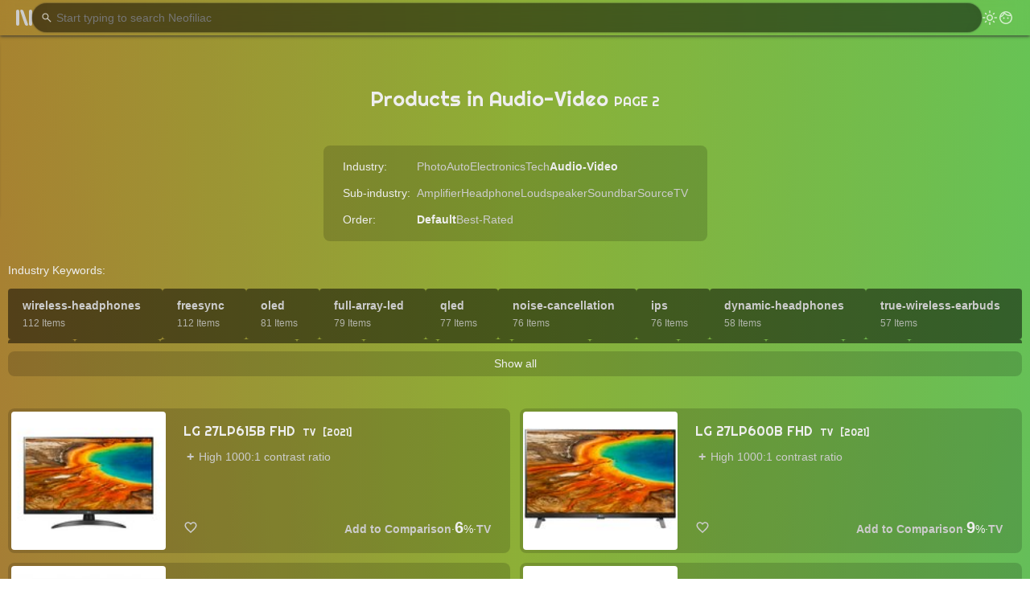

--- FILE ---
content_type: text/html; charset=utf-8
request_url: https://neofiliac.com/audio-video?page=2
body_size: 36031
content:
<!DOCTYPE html><!-- DrJLT @ neofiliac Dec 2019 - June 2024 --><html lang="en"><head><meta charset="utf-8"><link href="/x/r.woff2" rel="preload" as="font" crossorigin><meta name="viewport" content="width=device-width, initial-scale=1"><link rel="stylesheet" href="/x/s/neof64.css" type="text/css"><link rel="stylesheet" href="/x/s/lst64.css" type="text/css"><script defer src="/x/s/neof64.js"></script><script defer src="/x/s/cpc64.js"></script><script defer src="/x/s/ind64.js"></script><title>Page 2 of products in Audio-Video | Neofiliac</title><link rel="canonical" href="https://neofiliac.com/audio-video?page=2"><meta name="description" content="Page 2 of Audio-Video products on Neofiliac."><meta name="thumbnail" content="https://neofiliac.com/x/i/neofiliac.png"><link rel="icon" type="image/png" href="/x/i/n96.png"></head><body><header><div id="h-menu-tog" class="pt" title="Main Menu" aria-label="Main Menu"><span></span><span id="hmt-2"></span><span></span></div><div id="h-search" class="search"><input type="text" placeholder="Start typing to search Neofiliac"><span>↵</span><div class="sayt-box"></div></div><div class="navm flex-r"><div id="h-search-tog" class="s-icon" aria-label="Search"></div><div class="ml pt dm-tog" aria-label="Toggle dark mode"></div><a href="/account" class="ml login" title="Account"></a></div></header><nav id="menu" class="em9" data-t=""><a href="/">Home</a><div class="d-h"></div><a href="/product">Products</a><a href="/compare">Comparator</a><div class="d-h"></div><a href="/keyword">Keywords</a><a href="/brand">Brands</a><div class="d-h"></div><a href="/account" id="mlogin">Account</a></nav><div id="main"><div class="top"><h1>Products in Audio-Video <span class="page-num">Page 2</span></h1><div class="top-kw-wrap"><div class="top-kw top-kw-right"><span>Industry:</span></div><div class="top-kw"><a href="/photo">Photo</a><a href="/auto">Auto</a><a href="/electronics">Electronics</a><a href="/tech">Tech</a><b>Audio-Video</b></div><div class="top-kw top-kw-right"><span>Sub-industry:</span></div><div class="top-kw"><a href="/audio-video/amplifier">Amplifier</a><a href="/audio-video/headphone">Headphone</a><a href="/audio-video/loudspeaker">Loudspeaker</a><a href="/audio-video/soundbar">Soundbar</a><a href="/audio-video/source">Source</a><a href="/audio-video/tv">TV</a></div><div class="top-kw top-kw-right"><span>Order:</span></div><div class="top-kw"><b>Default</b><a href="/audio-video?order=2">Best-Rated</a></div></div><div class="m-wrap"><div class="top-kw"><span>Industry Keywords:</span></div><div class="top-kw list-k collapsed"><a href="/keyword/wireless-headphones"><div class="tag">wireless-headphones</div><div class="tag-ct">112 Items</div></a><a href="/keyword/freesync"><div class="tag">freesync</div><div class="tag-ct">112 Items</div></a><a href="/keyword/oled"><div class="tag">oled</div><div class="tag-ct">81 Items</div></a><a href="/keyword/full-array-led"><div class="tag">full-array-led</div><div class="tag-ct">79 Items</div></a><a href="/keyword/qled"><div class="tag">qled</div><div class="tag-ct">77 Items</div></a><a href="/keyword/noise-cancellation"><div class="tag">noise-cancellation</div><div class="tag-ct">76 Items</div></a><a href="/keyword/ips"><div class="tag">ips</div><div class="tag-ct">76 Items</div></a><a href="/keyword/dynamic-headphones"><div class="tag">dynamic-headphones</div><div class="tag-ct">58 Items</div></a><a href="/keyword/true-wireless-earbuds"><div class="tag">true-wireless-earbuds</div><div class="tag-ct">57 Items</div></a><a href="/keyword/dts"><div class="tag">dts</div><div class="tag-ct">52 Items</div></a><a href="/keyword/bookshelf"><div class="tag">bookshelf</div><div class="tag-ct">46 Items</div></a><a href="/keyword/wireless-subwoofer"><div class="tag">wireless-subwoofer</div><div class="tag-ct">46 Items</div></a><a href="/keyword/8k"><div class="tag">8k</div><div class="tag-ct">43 Items</div></a><a href="/keyword/mini-led"><div class="tag">mini-led</div><div class="tag-ct">41 Items</div></a><a href="/keyword/headset"><div class="tag">headset</div><div class="tag-ct">40 Items</div></a><a href="/keyword/ces-2021"><div class="tag">ces-2021</div><div class="tag-ct">40 Items</div></a><a href="/keyword/subwoofer"><div class="tag">subwoofer</div><div class="tag-ct">38 Items</div></a><a href="/keyword/handmade"><div class="tag">handmade</div><div class="tag-ct">35 Items</div></a><a href="/keyword/nanocell"><div class="tag">nanocell</div><div class="tag-ct">34 Items</div></a><a href="/keyword/wxga"><div class="tag">wxga</div><div class="tag-ct">24 Items</div></a><a href="/keyword/center-channel"><div class="tag">center-channel</div><div class="tag-ct">24 Items</div></a><a href="/keyword/surround-sound"><div class="tag">surround-sound</div><div class="tag-ct">22 Items</div></a><a href="/keyword/amplifier"><div class="tag">amplifier</div><div class="tag-ct">19 Items</div></a><a href="/keyword/g-sync"><div class="tag">g-sync</div><div class="tag-ct">18 Items</div></a><a href="/keyword/closed-headphones"><div class="tag">closed-headphones</div><div class="tag-ct">16 Items</div></a><a href="/keyword/wireless-loudspeaker"><div class="tag">wireless-loudspeaker</div><div class="tag-ct">14 Items</div></a><a href="/keyword/chromecast"><div class="tag">chromecast</div><div class="tag-ct">13 Items</div></a><a href="/keyword/wireless-rear-speakers"><div class="tag">wireless-rear-speakers</div><div class="tag-ct">13 Items</div></a><a href="/keyword/passive-radiator"><div class="tag">passive-radiator</div><div class="tag-ct">12 Items</div></a><a href="/keyword/class-d"><div class="tag">class-d</div><div class="tag-ct">12 Items</div></a><a href="/keyword/d-appolito"><div class="tag">d-appolito</div><div class="tag-ct">12 Items</div></a><a href="/keyword/carbon-fiber"><div class="tag">carbon-fiber</div><div class="tag-ct">10 Items</div></a><a href="/keyword/integrated-amplifier"><div class="tag">integrated-amplifier</div><div class="tag-ct">9 Items</div></a><a href="/keyword/projector"><div class="tag">projector</div><div class="tag-ct">9 Items</div></a><a href="/keyword/qned"><div class="tag">qned</div><div class="tag-ct">9 Items</div></a><a href="/keyword/amt"><div class="tag">amt</div><div class="tag-ct">9 Items</div></a><a href="/keyword/power-amplifier"><div class="tag">power-amplifier</div><div class="tag-ct">8 Items</div></a><a href="/keyword/nano-ips"><div class="tag">nano-ips</div><div class="tag-ct">7 Items</div></a><a href="/keyword/wireless-headset"><div class="tag">wireless-headset</div><div class="tag-ct">7 Items</div></a><a href="/keyword/quantum-dot"><div class="tag">quantum-dot</div><div class="tag-ct">7 Items</div></a><a href="/keyword/wireless-speaker"><div class="tag">wireless-speaker</div><div class="tag-ct">7 Items</div></a><a href="/keyword/master-series"><div class="tag">master-series</div><div class="tag-ct">6 Items</div></a><a href="/keyword/uled"><div class="tag">uled</div><div class="tag-ct">6 Items</div></a><a href="/keyword/network-player"><div class="tag">network-player</div><div class="tag-ct">6 Items</div></a><a href="/keyword/class-ab"><div class="tag">class-ab</div><div class="tag-ct">6 Items</div></a><a href="/keyword/phono-stage"><div class="tag">phono-stage</div><div class="tag-ct">6 Items</div></a><a href="/keyword/hyperclear"><div class="tag">hyperclear</div><div class="tag-ct">6 Items</div></a><a href="/keyword/lg-signature"><div class="tag">lg-signature</div><div class="tag-ct">6 Items</div></a><a href="/keyword/logitech-g"><div class="tag">logitech-g</div><div class="tag-ct">6 Items</div></a><a href="/keyword/laser-projector"><div class="tag">laser-projector</div><div class="tag-ct">5 Items</div></a><a href="/keyword/xbox"><div class="tag">xbox</div><div class="tag-ct">5 Items</div></a><a href="/keyword/preamplifier"><div class="tag">preamplifier</div><div class="tag-ct">5 Items</div></a><a href="/keyword/musiccast"><div class="tag">musiccast</div><div class="tag-ct">5 Items</div></a><a href="/keyword/uvnano"><div class="tag">uvnano</div><div class="tag-ct">4 Items</div></a><a href="/keyword/headphone-amplifier"><div class="tag">headphone-amplifier</div><div class="tag-ct">4 Items</div></a><a href="/keyword/ribbon"><div class="tag">ribbon</div><div class="tag-ct">4 Items</div></a><a href="/keyword/foldable"><div class="tag">foldable</div><div class="tag-ct">4 Items</div></a><a href="/keyword/playstation"><div class="tag">playstation</div><div class="tag-ct">3 Items</div></a><a href="/keyword/mark-levinson"><div class="tag">mark-levinson</div><div class="tag-ct">3 Items</div></a><a href="/keyword/lightspeed"><div class="tag">lightspeed</div><div class="tag-ct">3 Items</div></a><a href="/keyword/hyperspeed"><div class="tag">hyperspeed</div><div class="tag-ct">3 Items</div></a><a href="/keyword/vinyl"><div class="tag">vinyl</div><div class="tag-ct">3 Items</div></a><a href="/keyword/moving-magnet"><div class="tag">moving-magnet</div><div class="tag-ct">3 Items</div></a><a href="/keyword/ess-sabre"><div class="tag">ess-sabre</div><div class="tag-ct">3 Items</div></a><a href="/keyword/titanium"><div class="tag">titanium</div><div class="tag-ct">3 Items</div></a><a href="/keyword/moving-coil"><div class="tag">moving-coil</div><div class="tag-ct">2 Items</div></a><a href="/keyword/mwc-2021"><div class="tag">mwc-2021</div><div class="tag-ct">2 Items</div></a><a href="/keyword/curved-monitor"><div class="tag">curved-monitor</div><div class="tag-ct">2 Items</div></a><a href="/keyword/4200r"><div class="tag">4200r</div><div class="tag-ct">2 Items</div></a><a href="/keyword/monaural"><div class="tag">monaural</div><div class="tag-ct">2 Items</div></a><a href="/keyword/class-xa"><div class="tag">class-xa</div><div class="tag-ct">2 Items</div></a><a href="/keyword/legion"><div class="tag">legion</div><div class="tag-ct">2 Items</div></a><a href="/keyword/roon"><div class="tag">roon</div><div class="tag-ct">2 Items</div></a><a href="/keyword/stereo-receiver"><div class="tag">stereo-receiver</div><div class="tag-ct">2 Items</div></a><a href="/keyword/electrostatic-speaker"><div class="tag">electrostatic-speaker</div><div class="tag-ct">2 Items</div></a><a href="/keyword/cardioid"><div class="tag">cardioid</div><div class="tag-ct">1 Items</div></a><a href="/keyword/ultragear"><div class="tag">ultragear</div><div class="tag-ct">1 Items</div></a><a href="/keyword/smart-speaker"><div class="tag">smart-speaker</div><div class="tag-ct">1 Items</div></a><a href="/keyword/qd-oled"><div class="tag">qd-oled</div><div class="tag-ct">1 Items</div></a><a href="/keyword/lenovo-yoga"><div class="tag">lenovo-yoga</div><div class="tag-ct">1 Items</div></a><a href="/keyword/charging-station"><div class="tag">charging-station</div><div class="tag-ct">1 Items</div></a><a href="/keyword/thx-spatial-audio"><div class="tag">thx-spatial-audio</div><div class="tag-ct">1 Items</div></a></div><div class="top-kw-collapse">Show all</div></div></div><div class="l-wrap"><div class="p-wrap"><div class="cd"><a class="cd-lk" href="/product/8146/lg-27lp615b"></a><div class="cd-thumb"><img alt="LG 27LP615B FHD" loading="lazy" src="/x/P/69/90/1665046073_i.jpg"></div><div class="cd-t"><div class="cd-ti"><a class="cd-lkt" href="/product/8146/lg-27lp615b">LG 27LP615B FHD</a> <span class="igroup">TV</span> <span class="modelyear">2021</span></div><div class="pro-con"><ul class="pro-con-p"><li>High 1000:1 contrast ratio</li></ul></div><div class="cd-t-b"><div class="s-like"></div><div class="cd-ac" data-id="8146"></div> · <span><span class="neo-score">6</span>%</span> · <div class="cd-ind"><a href="/audio-video/tv">TV</a></div></div></div></div><div class="cd"><a class="cd-lk" href="/product/8145/lg-27lp600b"></a><div class="cd-thumb"><img alt="LG 27LP600B FHD" loading="lazy" src="/x/P/39/92/1665045989_i.jpg"></div><div class="cd-t"><div class="cd-ti"><a class="cd-lkt" href="/product/8145/lg-27lp600b">LG 27LP600B FHD</a> <span class="igroup">TV</span> <span class="modelyear">2021</span></div><div class="pro-con"><ul class="pro-con-p"><li>High 1000:1 contrast ratio</li></ul></div><div class="cd-t-b"><div class="s-like"></div><div class="cd-ac" data-id="8145"></div> · <span><span class="neo-score">9</span>%</span> · <div class="cd-ind"><a href="/audio-video/tv">TV</a></div></div></div></div><div class="cd"><a class="cd-lk" href="/product/8144/samsung-s95b"></a><div class="cd-thumb"><img alt="Samsung S95B QD-OLED" loading="lazy" src="/x/P/73/81/1665045662_i.jpg"></div><div class="cd-t"><div class="cd-ti"><a class="cd-lkt" href="/product/8144/samsung-s95b">Samsung S95B QD-OLED</a> <span class="igroup">4K TV</span> <span class="modelyear">2022</span></div><div class="pro-con"><ul class="pro-con-p"><li>Gorgeous OLED panel</li><li>High screen-to-body ratio</li><li>Supports HDR10, HLG (Hybrid Log Gamma), HDR10+, HDR10+ Adaptive, HDR10+ Gaming, and Quantum HDR</li></ul><b>...</b></div><div class="cd-t-b"><div class="s-like"></div><div class="cd-ac" data-id="8144"></div> · <span><span class="neo-score">94</span>%</span> · <div class="cd-ind"><a href="/audio-video/tv">TV</a></div></div></div></div><div class="cd"><a class="cd-lk" href="/product/8143/samsung-qn900b"></a><div class="cd-thumb"><img alt="Samsung QN900B Neo QLED" loading="lazy" src="/x/P/18/30/1665045377_i.jpg"></div><div class="cd-t"><div class="cd-ti"><a class="cd-lkt" href="/product/8143/samsung-qn900b">Samsung QN900B Neo QLED</a> <span class="igroup">8K TV</span> <span class="modelyear">2022</span></div><div class="pro-con"><ul class="pro-con-p"><li>Gorgeous QLED panel</li><li>High screen-to-body ratio</li><li>8K UHD resolution</li></ul><b>...</b></div><div class="cd-t-b"><div class="s-like"></div><div class="cd-ac" data-id="8143"></div> · <span><span class="neo-score">99</span>%</span> · <div class="cd-ind"><a href="/audio-video/tv">TV</a></div></div></div></div><div class="cd"><a class="cd-lk" href="/product/8142/samsung-qn800b"></a><div class="cd-thumb"><img alt="Samsung QN800B Neo QLED" loading="lazy" src="/x/P/28/58/1665045229_i.jpg"></div><div class="cd-t"><div class="cd-ti"><a class="cd-lkt" href="/product/8142/samsung-qn800b">Samsung QN800B Neo QLED</a> <span class="igroup">8K TV</span> <span class="modelyear">2022</span></div><div class="pro-con"><ul class="pro-con-p"><li>Gorgeous QLED panel</li><li>High screen-to-body ratio</li><li>8K UHD resolution</li></ul><b>...</b></div><div class="cd-t-b"><div class="s-like"></div><div class="cd-ac" data-id="8142"></div> · <span><span class="neo-score">96</span>%</span> · <div class="cd-ind"><a href="/audio-video/tv">TV</a></div></div></div></div><div class="cd"><a class="cd-lk" href="/product/8141/samsung-qn700b"></a><div class="cd-thumb"><img alt="Samsung QN700B Neo QLED" loading="lazy" src="/x/P/46/48/1665045046_i.jpg"></div><div class="cd-t"><div class="cd-ti"><a class="cd-lkt" href="/product/8141/samsung-qn700b">Samsung QN700B Neo QLED</a> <span class="igroup">8K TV</span> <span class="modelyear">2022</span></div><div class="pro-con"><ul class="pro-con-p"><li>Gorgeous QLED panel</li><li>High screen-to-body ratio</li><li>8K UHD resolution</li></ul><b>...</b></div><div class="cd-t-b"><div class="s-like"></div><div class="cd-ac" data-id="8141"></div> · <span><span class="neo-score">93</span>%</span> · <div class="cd-ind"><a href="/audio-video/tv">TV</a></div></div></div></div><div class="cd"><a class="cd-lk" href="/product/8140/samsung-qn94b"></a><div class="cd-thumb"><img alt="Samsung QN94B Neo QLED" loading="lazy" src="/x/P/39/27/1665044908_i.jpg"></div><div class="cd-t"><div class="cd-ti"><a class="cd-lkt" href="/product/8140/samsung-qn94b">Samsung QN94B Neo QLED</a> <span class="igroup">4K TV</span> <span class="modelyear">2022</span></div><div class="pro-con"><ul class="pro-con-p"><li>Gorgeous QLED panel</li><li>High screen-to-body ratio</li><li>Mini LED backlighting</li></ul><b>...</b></div><div class="cd-t-b"><div class="s-like"></div><div class="cd-ac" data-id="8140"></div> · <span><span class="neo-score">89</span>%</span> · <div class="cd-ind"><a href="/audio-video/tv">TV</a></div></div></div></div><div class="cd"><a class="cd-lk" href="/product/8139/samsung-qn95b"></a><div class="cd-thumb"><img alt="Samsung QN95B Neo QLED" loading="lazy" src="/x/P/69/43/1665044752_i.jpg"></div><div class="cd-t"><div class="cd-ti"><a class="cd-lkt" href="/product/8139/samsung-qn95b">Samsung QN95B Neo QLED</a> <span class="igroup">4K TV</span> <span class="modelyear">2022</span></div><div class="pro-con"><ul class="pro-con-p"><li>Gorgeous QLED panel</li><li>High screen-to-body ratio</li><li>Mini LED backlighting</li></ul><b>...</b></div><div class="cd-t-b"><div class="s-like"></div><div class="cd-ac" data-id="8139"></div> · <span><span class="neo-score">90</span>%</span> · <div class="cd-ind"><a href="/audio-video/tv">TV</a></div></div></div></div><div class="cd"><a class="cd-lk" href="/product/8138/samsung-qn90b"></a><div class="cd-thumb"><img alt="Samsung QN90B Neo QLED" loading="lazy" src="/x/P/14/64/1665044623_i.jpg"></div><div class="cd-t"><div class="cd-ti"><a class="cd-lkt" href="/product/8138/samsung-qn90b">Samsung QN90B Neo QLED</a> <span class="igroup">4K TV</span> <span class="modelyear">2022</span></div><div class="pro-con"><ul class="pro-con-p"><li>Gorgeous QLED panel</li><li>High screen-to-body ratio</li><li>Mini LED backlighting</li></ul><b>...</b></div><div class="cd-t-b"><div class="s-like"></div><div class="cd-ac" data-id="8138"></div> · <span><span class="neo-score">88</span>%</span> · <div class="cd-ind"><a href="/audio-video/tv">TV</a></div></div></div></div><div class="cd"><a class="cd-lk" href="/product/8137/samsung-qn85b"></a><div class="cd-thumb"><img alt="Samsung QN85B Neo QLED" loading="lazy" src="/x/P/68/42/1665044409_i.jpg"></div><div class="cd-t"><div class="cd-ti"><a class="cd-lkt" href="/product/8137/samsung-qn85b">Samsung QN85B Neo QLED</a> <span class="igroup">4K TV</span> <span class="modelyear">2022</span></div><div class="pro-con"><ul class="pro-con-p"><li>Gorgeous QLED panel</li><li>High screen-to-body ratio</li><li>Mini LED backlighting</li></ul><b>...</b></div><div class="cd-t-b"><div class="s-like"></div><div class="cd-ac" data-id="8137"></div> · <span><span class="neo-score">86</span>%</span> · <div class="cd-ind"><a href="/audio-video/tv">TV</a></div></div></div></div><div class="cd"><a class="cd-lk" href="/product/8136/samsung-q80b"></a><div class="cd-thumb"><img alt="Samsung Q80B QLED" loading="lazy" src="/x/P/69/92/1665044280_i.jpg"></div><div class="cd-t"><div class="cd-ti"><a class="cd-lkt" href="/product/8136/samsung-q80b">Samsung Q80B QLED</a> <span class="igroup">4K TV</span> <span class="modelyear">2022</span></div><div class="pro-con"><ul class="pro-con-p"><li>Gorgeous QLED panel</li><li>High screen-to-body ratio</li><li>Full-Array LED local dimming</li></ul><b>...</b></div><div class="cd-t-b"><div class="s-like"></div><div class="cd-ac" data-id="8136"></div> · <span><span class="neo-score">84</span>%</span> · <div class="cd-ind"><a href="/audio-video/tv">TV</a></div></div></div></div><div class="cd"><a class="cd-lk" href="/product/8135/samsung-q70b"></a><div class="cd-thumb"><img alt="Samsung Q70B QLED" loading="lazy" src="/x/P/85/34/1665044194_i.jpg"></div><div class="cd-t"><div class="cd-ti"><a class="cd-lkt" href="/product/8135/samsung-q70b">Samsung Q70B QLED</a> <span class="igroup">4K TV</span> <span class="modelyear">2022</span></div><div class="pro-con"><ul class="pro-con-p"><li>Gorgeous QLED panel</li><li>High screen-to-body ratio</li><li>Supports HDR10, HLG (Hybrid Log Gamma), HDR10+, HDR10+ Adaptive, HDR10+ Gaming, and Quantum HDR</li></ul><b>...</b></div><div class="cd-t-b"><div class="s-like"></div><div class="cd-ac" data-id="8135"></div> · <span><span class="neo-score">80</span>%</span> · <div class="cd-ind"><a href="/audio-video/tv">TV</a></div></div></div></div><div class="cd"><a class="cd-lk" href="/product/8134/samsung-q65b"></a><div class="cd-thumb"><img alt="Samsung Q65B QLED" loading="lazy" src="/x/P/80/47/1665044003_i.jpg"></div><div class="cd-t"><div class="cd-ti"><a class="cd-lkt" href="/product/8134/samsung-q65b">Samsung Q65B QLED</a> <span class="igroup">4K TV</span> <span class="modelyear">2022</span></div><div class="pro-con"><ul class="pro-con-p"><li>Gorgeous QLED panel</li><li>High screen-to-body ratio</li><li>Supports HDR10, HLG (Hybrid Log Gamma), HDR10+, HDR10+ Adaptive, and Quantum HDR</li></ul><b>...</b></div><div class="cd-t-b"><div class="s-like"></div><div class="cd-ac" data-id="8134"></div> · <span><span class="neo-score">76</span>%</span> · <div class="cd-ind"><a href="/audio-video/tv">TV</a></div></div></div></div><div class="cd"><a class="cd-lk" href="/product/8133/samsung-q60b"></a><div class="cd-thumb"><img alt="Samsung Q60B QLED" loading="lazy" src="/x/P/83/76/1665043849_i.jpg"></div><div class="cd-t"><div class="cd-ti"><a class="cd-lkt" href="/product/8133/samsung-q60b">Samsung Q60B QLED</a> <span class="igroup">4K TV</span> <span class="modelyear">2022</span></div><div class="pro-con"><ul class="pro-con-p"><li>Gorgeous QLED panel</li><li>High screen-to-body ratio</li><li>Supports HDR10, HLG (Hybrid Log Gamma), HDR10+, HDR10+ Adaptive, and Quantum HDR</li></ul><b>...</b></div><div class="cd-t-b"><div class="s-like"></div><div class="cd-ac" data-id="8133"></div> · <span><span class="neo-score">80</span>%</span> · <div class="cd-ind"><a href="/audio-video/tv">TV</a></div></div></div></div><div class="cd"><a class="cd-lk" href="/product/8132/samsung-ls03b"></a><div class="cd-thumb"><img alt="Samsung The Frame LS03B" loading="lazy" src="/x/P/16/33/1665043722_i.jpg"></div><div class="cd-t"><div class="cd-ti"><a class="cd-lkt" href="/product/8132/samsung-ls03b">Samsung The Frame LS03B</a> <span class="igroup">4K TV</span> <span class="modelyear">2022</span></div><div class="pro-con"><ul class="pro-con-p"><li>High screen-to-body ratio</li><li>Supports HDR10, HDR10+, HDR10+ Adaptive, HDR10+ Gaming, HLG (Hybrid Log Gamma), and Quantum HDR</li><li>Rich color reproduction</li></ul><b>...</b></div><div class="cd-t-b"><div class="s-like"></div><div class="cd-ac" data-id="8132"></div> · <span><span class="neo-score">76</span>%</span> · <div class="cd-ind"><a href="/audio-video/tv">TV</a></div></div></div></div><div class="cd"><a class="cd-lk" href="/product/8131/samsung-bu8000"></a><div class="cd-thumb"><img alt="Samsung BU8000" loading="lazy" src="/x/P/18/69/1665043497_i.jpg"></div><div class="cd-t"><div class="cd-ti"><a class="cd-lkt" href="/product/8131/samsung-bu8000">Samsung BU8000</a> <span class="igroup">4K TV</span> <span class="modelyear">2022</span></div><div class="pro-con"><ul class="pro-con-p"><li>High screen-to-body ratio</li><li>Supports HLG (Hybrid Log Gamma), HDR10+, HDR, and HDR10</li><li>10-bit display panel</li></ul></div><div class="cd-t-b"><div class="s-like"></div><div class="cd-ac" data-id="8131"></div> · <span><span class="neo-score">60</span>%</span> · <div class="cd-ind"><a href="/audio-video/tv">TV</a></div></div></div></div><div class="cd"><a class="cd-lk" href="/product/8130/samsung-bu8500"></a><div class="cd-thumb"><img alt="Samsung BU8500" loading="lazy" src="/x/P/46/28/1665043385_i.jpg"></div><div class="cd-t"><div class="cd-ti"><a class="cd-lkt" href="/product/8130/samsung-bu8500">Samsung BU8500</a> <span class="igroup">4K TV</span> <span class="modelyear">2022</span></div><div class="pro-con"><ul class="pro-con-p"><li>High screen-to-body ratio</li><li>Supports HLG (Hybrid Log Gamma), HDR10+, HDR, and HDR10</li><li>10-bit display panel</li></ul></div><div class="cd-t-b"><div class="s-like"></div><div class="cd-ac" data-id="8130"></div> · <span><span class="neo-score">60</span>%</span> · <div class="cd-ind"><a href="/audio-video/tv">TV</a></div></div></div></div><div class="cd"><a class="cd-lk" href="/product/8129/hisense-a9h"></a><div class="cd-thumb"><img alt="Hisense A9H OLED" loading="lazy" src="/x/P/24/62/1665000175_i.jpg"></div><div class="cd-t"><div class="cd-ti"><a class="cd-lkt" href="/product/8129/hisense-a9h">Hisense A9H OLED</a> <span class="igroup">4K TV</span> <span class="modelyear">2022</span></div><div class="pro-con"><ul class="pro-con-p"><li>Gorgeous OLED panel</li><li>High screen-to-body ratio</li><li>Supports HLG (Hybrid Log Gamma), HDR10+, HDR10, Dolby Vision, and Dolby Vision IQ</li></ul><b>...</b></div><div class="cd-t-b"><div class="s-like"></div><div class="cd-ac" data-id="8129"></div> · <span><span class="neo-score">91</span>%</span> · <div class="cd-ind"><a href="/audio-video/tv">TV</a></div></div></div></div><div class="cd"><a class="cd-lk" href="/product/8128/hisense-a8h"></a><div class="cd-thumb"><img alt="Hisense A8H OLED" loading="lazy" src="/x/P/21/91/1665000082_i.jpg"></div><div class="cd-t"><div class="cd-ti"><a class="cd-lkt" href="/product/8128/hisense-a8h">Hisense A8H OLED</a> <span class="igroup">4K TV</span> <span class="modelyear">2022</span></div><div class="pro-con"><ul class="pro-con-p"><li>Gorgeous OLED panel</li><li>High screen-to-body ratio</li><li>Supports HLG (Hybrid Log Gamma), HDR10+, HDR10, Dolby Vision, and Dolby Vision IQ</li></ul><b>...</b></div><div class="cd-t-b"><div class="s-like"></div><div class="cd-ac" data-id="8128"></div> · <span><span class="neo-score">87</span>%</span> · <div class="cd-ind"><a href="/audio-video/tv">TV</a></div></div></div></div><div class="cd"><a class="cd-lk" href="/product/8127/hisense-a7h"></a><div class="cd-thumb"><img alt="Hisense A7H" loading="lazy" src="/x/P/25/54/1665000005_i.jpg"></div><div class="cd-t"><div class="cd-ti"><a class="cd-lkt" href="/product/8127/hisense-a7h">Hisense A7H</a> <span class="igroup">4K TV</span> <span class="modelyear">2022</span></div><div class="pro-con"><ul class="pro-con-p"><li>High screen-to-body ratio</li><li>Supports Dolby Vision, HDR10, HLG (Hybrid Log Gamma), and HDR10+</li><li>Rich color reproduction</li></ul><b>...</b></div><div class="cd-t-b"><div class="s-like"></div><div class="cd-ac" data-id="8127"></div> · <span><span class="neo-score">80</span>%</span> · <div class="cd-ind"><a href="/audio-video/tv">TV</a></div></div></div></div><div class="cd"><a class="cd-lk" href="/product/8126/hisense-u8h"></a><div class="cd-thumb"><img alt="Hisense U8H" loading="lazy" src="/x/P/63/15/1664999960_i.jpg"></div><div class="cd-t"><div class="cd-ti"><a class="cd-lkt" href="/product/8126/hisense-u8h">Hisense U8H</a> <span class="igroup">4K TV</span> <span class="modelyear">2022</span></div><div class="pro-con"><ul class="pro-con-p"><li>High screen-to-body ratio</li><li>Mini LED backlighting</li><li>Supports Dolby Vision, Dolby Vision IQ, HDR10, HLG (Hybrid Log Gamma), HDR10+, and HDR10+ Adaptive</li></ul><b>...</b></div><div class="cd-t-b"><div class="s-like"></div><div class="cd-ac" data-id="8126"></div> · <span><span class="neo-score">63</span>%</span> · <div class="cd-ind"><a href="/audio-video/tv">TV</a></div></div></div></div><div class="cd"><a class="cd-lk" href="/product/8125/hisense-u7h"></a><div class="cd-thumb"><img alt="Hisense U7H" loading="lazy" src="/x/P/96/83/1664999902_i.jpg"></div><div class="cd-t"><div class="cd-ti"><a class="cd-lkt" href="/product/8125/hisense-u7h">Hisense U7H</a> <span class="igroup">4K TV</span> <span class="modelyear">2022</span></div><div class="pro-con"><ul class="pro-con-p"><li>High screen-to-body ratio</li><li>Full-Array LED local dimming</li><li>Supports Dolby Vision, Dolby Vision IQ, HDR10, HLG (Hybrid Log Gamma), and Dolby Vision Gaming</li></ul><b>...</b></div><div class="cd-t-b"><div class="s-like"></div><div class="cd-ac" data-id="8125"></div> · <span><span class="neo-score">82</span>%</span> · <div class="cd-ind"><a href="/audio-video/tv">TV</a></div></div></div></div><div class="cd"><a class="cd-lk" href="/product/8124/hisense-e7hq"></a><div class="cd-thumb"><img alt="Hisense E7HQ" loading="lazy" src="/x/P/61/41/1664999847_i.jpg"></div><div class="cd-t"><div class="cd-ti"><a class="cd-lkt" href="/product/8124/hisense-e7hq">Hisense E7HQ</a> <span class="igroup">4K TV</span> <span class="modelyear">2022</span></div><div class="pro-con"><ul class="pro-con-p"><li>High screen-to-body ratio</li><li>Supports Dolby Vision, HDR10, HLG (Hybrid Log Gamma), and HDR10+</li><li>Rich color reproduction</li></ul><b>...</b></div><div class="cd-t-b"><div class="s-like"></div><div class="cd-ac" data-id="8124"></div> · <span><span class="neo-score">67</span>%</span> · <div class="cd-ind"><a href="/audio-video/tv">TV</a></div></div></div></div><div class="cd"><a class="cd-lk" href="/product/8123/hisense-u80h"></a><div class="cd-thumb"><img alt="Hisense U80H" loading="lazy" src="/x/P/51/49/1664999724_i.jpg"></div><div class="cd-t"><div class="cd-ti"><a class="cd-lkt" href="/product/8123/hisense-u80h">Hisense U80H</a> <span class="igroup">8K TV</span> <span class="modelyear">2022</span></div><div class="pro-con"><ul class="pro-con-p"><li>8K UHD resolution</li><li>Mini LED backlighting</li><li>Supports Dolby Vision, Dolby Vision IQ, Dolby Vision Game, HDR10, HLG (Hybrid Log Gamma), HDR10+, and HDR10+ Adaptive</li></ul><b>...</b></div><div class="cd-t-b"><div class="s-like"></div><div class="cd-ac" data-id="8123"></div> · <span><span class="neo-score">83</span>%</span> · <div class="cd-ind"><a href="/audio-video/tv">TV</a></div></div></div></div><div class="cd"><a class="cd-lk" href="/product/8122/hisense-a6h"></a><div class="cd-thumb"><img alt="Hisense A6H" loading="lazy" src="/x/P/91/54/1664999658_i.jpg"></div><div class="cd-t"><div class="cd-ti"><a class="cd-lkt" href="/product/8122/hisense-a6h">Hisense A6H</a> <span class="igroup">4K TV</span> <span class="modelyear">2022</span></div><div class="pro-con"><ul class="pro-con-p"><li>High screen-to-body ratio</li><li>Supports Dolby Vision, HDR10, HLG (Hybrid Log Gamma), and HDR10+</li><li>High 1000:1 contrast ratio</li></ul><b>...</b></div><div class="cd-t-b"><div class="s-like"></div><div class="cd-ac" data-id="8122"></div> · <span><span class="neo-score">60</span>%</span> · <div class="cd-ind"><a href="/audio-video/tv">TV</a></div></div></div></div><div class="cd"><a class="cd-lk" href="/product/8121/hisense-u6h"></a><div class="cd-thumb"><img alt="Hisense U6H" loading="lazy" src="/x/P/92/65/1664999605_i.jpg"></div><div class="cd-t"><div class="cd-ti"><a class="cd-lkt" href="/product/8121/hisense-u6h">Hisense U6H</a> <span class="igroup">4K TV</span> <span class="modelyear">2022</span></div><div class="pro-con"><ul class="pro-con-p"><li>High screen-to-body ratio</li><li>Full-Array LED local dimming</li><li>Supports Dolby Vision, HDR10, and HLG (Hybrid Log Gamma)</li></ul><b>...</b></div><div class="cd-t-b"><div class="s-like"></div><div class="cd-ac" data-id="8121"></div> · <span><span class="neo-score">85</span>%</span> · <div class="cd-ind"><a href="/audio-video/tv">TV</a></div></div></div></div><div class="cd"><a class="cd-lk" href="/product/8120/hisense-a8g"></a><div class="cd-thumb"><img alt="Hisense A8G OLED" loading="lazy" src="/x/P/96/10/1664999527_i.jpg"></div><div class="cd-t"><div class="cd-ti"><a class="cd-lkt" href="/product/8120/hisense-a8g">Hisense A8G OLED</a> <span class="igroup">4K TV</span> <span class="modelyear">2021</span></div><div class="pro-con"><ul class="pro-con-p"><li>Gorgeous OLED panel</li><li>High screen-to-body ratio</li><li>Supports HLG (Hybrid Log Gamma), HDR10+, HDR10, and Dolby Vision</li></ul><b>...</b></div><div class="cd-t-b"><div class="s-like"></div><div class="cd-ac" data-id="8120"></div> · <span><span class="neo-score">90</span>%</span> · <div class="cd-ind"><a href="/audio-video/tv">TV</a></div></div></div></div><div class="cd"><a class="cd-lk" href="/product/8119/hisense-a6gx"></a><div class="cd-thumb"><img alt="Hisense A6GX" loading="lazy" src="/x/P/48/58/1664999440_i.jpg"></div><div class="cd-t"><div class="cd-ti"><a class="cd-lkt" href="/product/8119/hisense-a6gx">Hisense A6GX</a> <span class="igroup">4K TV</span> <span class="modelyear">2021</span></div><div class="pro-con"><ul class="pro-con-p"><li>High screen-to-body ratio</li><li>Supports Dolby Vision and HDR10</li><li>10-bit display panel</li></ul></div><div class="cd-t-b"><div class="s-like"></div><div class="cd-ac" data-id="8119"></div> · <span><span class="neo-score">46</span>%</span> · <div class="cd-ind"><a href="/audio-video/tv">TV</a></div></div></div></div><div class="cd"><a class="cd-lk" href="/product/8118/hisense-a6g"></a><div class="cd-thumb"><img alt="Hisense A6G" loading="lazy" src="/x/P/12/15/1664999377_i.jpg"></div><div class="cd-t"><div class="cd-ti"><a class="cd-lkt" href="/product/8118/hisense-a6g">Hisense A6G</a> <span class="igroup">4K TV</span> <span class="modelyear">2021</span></div><div class="pro-con"><ul class="pro-con-p"><li>High screen-to-body ratio</li><li>Supports Dolby Vision, HDR10, HLG (Hybrid Log Gamma), and HDR10+</li><li>Rich color reproduction</li></ul><b>...</b></div><div class="cd-t-b"><div class="s-like"></div><div class="cd-ac" data-id="8118"></div> · <span><span class="neo-score">76</span>%</span> · <div class="cd-ind"><a href="/audio-video/tv">TV</a></div></div></div></div><div class="cd"><a class="cd-lk" href="/product/8117/hisense-a4h"></a><div class="cd-thumb"><img alt="Hisense A4H FHD" loading="lazy" src="/x/P/84/67/1664999325_i.jpg"></div><div class="cd-t"><div class="cd-ti"><a class="cd-lkt" href="/product/8117/hisense-a4h">Hisense A4H FHD</a> <span class="igroup">TV</span> <span class="modelyear">2021</span></div><div class="pro-con"><ul class="pro-con-p"><li>High screen-to-body ratio</li></ul></div><div class="cd-t-b"><div class="s-like"></div><div class="cd-ac" data-id="8117"></div> · <span><span class="neo-score">19</span>%</span> · <div class="cd-ind"><a href="/audio-video/tv">TV</a></div></div></div></div><div class="cd"><a class="cd-lk" href="/product/8116/hisense-h4g"></a><div class="cd-thumb"><img alt="Hisense H4G FHD" loading="lazy" src="/x/P/86/15/1664999279_i.jpg"></div><div class="cd-t"><div class="cd-ti"><a class="cd-lkt" href="/product/8116/hisense-h4g">Hisense H4G FHD</a> <span class="igroup">TV</span> <span class="modelyear">2021</span></div><div class="pro-con"><ul class="pro-con-p"><li>High screen-to-body ratio</li></ul></div><div class="cd-t-b"><div class="s-like"></div><div class="cd-ac" data-id="8116"></div> · <span><span class="neo-score">22</span>%</span> · <div class="cd-ind"><a href="/audio-video/tv">TV</a></div></div></div></div><div class="cd"><a class="cd-lk" href="/product/8115/hisense-r7g5"></a><div class="cd-thumb"><img alt="Hisense R7G5" loading="lazy" src="/x/P/73/77/1664999229_i.jpg"></div><div class="cd-t"><div class="cd-ti"><a class="cd-lkt" href="/product/8115/hisense-r7g5">Hisense R7G5</a> <span class="igroup">4K TV</span> <span class="modelyear">2021</span></div><div class="pro-con"><ul class="pro-con-p"><li>High screen-to-body ratio</li><li>Supports HDR10, HLG (Hybrid Log Gamma), and Dolby Vision</li><li>10-bit display panel</li></ul></div><div class="cd-t-b"><div class="s-like"></div><div class="cd-ac" data-id="8115"></div> · <span><span class="neo-score">64</span>%</span> · <div class="cd-ind"><a href="/audio-video/tv">TV</a></div></div></div></div></div><div id="pagination"><a class="pagi-nav pagi-page" href="/audio-video?page=1">PREV</a><a class="pagi-page" href="/audio-video?page=1">1</a><span class="pagi-page paged">2</span><a class="pagi-page" href="/audio-video?page=3">3</a><span class="pagi-ellipsis">...</span><a class="pagi-page" href="/audio-video?page=31">31</a><a class="pagi-nav pagi-page" href="/audio-video?page=3">NEXT</a></div></div></div><footer><div class="navm l-wrap"><span>Copyright © 2020–2024 Neofiliac. All rights reserved.</span><a href="/brand/89/neofiliac/article">About</a><a href="/article/24/neofiliac-terms-of-service">Terms</a><a href="/article/25/neofiliac-privacy-policy">Privacy</a><div class="txt pt dm-tog" aria-label="Toggle dark mode"></div><a href="/account" class="login">Account</a></div></footer></body></html>

--- FILE ---
content_type: text/css
request_url: https://neofiliac.com/x/s/lst64.css
body_size: 1815
content:
/* DrJLT @ neofiliac */.cd,.cd-thumb,.top-kw{position:relative}.cd-lk,.cd-thumb,.cd-ti{overflow:hidden}.cd-ind,.cd-t-b{white-space:nowrap}#to-c-bt,.cd-lk{bottom:0;right:0}#to-c-bt,.top-kw-collapse{background:var(--bgtrans)}.cd-thumb img,.cp-cd img{width:100%;object-fit:cover;height:100%}.top-kw{transition:.1s ease-in-out}.top-kw.collapsed{height:68px;overflow:hidden}.top-kw-collapse{text-align:center;grid-column:1/3;padding:6px 0;border-radius:8px;cursor:pointer}.page-num{text-transform:uppercase;font-size:.64em}.list-k{display:flex;flex-wrap:wrap;gap:8px;margin:10px auto}.list-k::after{content:'';flex-grow:1000}.list-k a{display:block;padding:12px 18px;border-radius:4px;flex-grow:1;background:var(--bgblur);text-decoration:none}.list-k a:hover,.top-kw-collapse:hover{background:var(--bghover);box-shadow:0 0 4px var(--shd)}.cd:hover,.cp-cd div,.pagi-page{background:var(--bgblur)}.selected,.tag{font-weight:700}.tag-ct{opacity:.8;margin-top:4px;font-size:12px}.cd-ti,.pro-con li::before{font-size:1.15em;font-weight:700}.a-wrap,.p-wrap{margin:40px auto;display:grid;gap:12px;grid-template-columns:1fr 1fr}.cd{padding:0;display:grid;grid-template-columns:200px 1fr}.cd:hover{box-shadow:0 0 4px var(--shd);filter:grayscale(.5)}.cd-thumb{height:100%;min-height:180px;width:100%;border:4px solid transparent;border-radius:8px}.cd-lk,.cd-thumb img{position:absolute;top:0;left:0}.cd-lk{z-index:1}.cd-lkt{color:var(--fg1)}.cd-ti{margin-bottom:4px;text-overflow:ellipsis;display:-webkit-box;-webkit-box-orient:vertical;-webkit-line-clamp:2}.cd-tag,.cp-cd span{overflow:hidden;text-overflow:ellipsis;-webkit-box-orient:vertical;-webkit-line-clamp:3}.cd-ti>:not(:last-child){margin-right:4px}.modelyear::before{content:'['}.modelyear::after{content:']'}.igroup,.modelyear{font-size:12px;text-transform:uppercase}.cd-rate>span,.neo-score{font-size:1.4em}.cd-ind{text-overflow:ellipsis;overflow:hidden;padding-right:6px;margin-top:4px}.cd-ac,.cd-ind a,.cd-t-b a{z-index:2;position:relative;font-weight:700;text-transform:capitalize}.cd-ind span:not(:last-child)::after{content:', '}.cd-t{padding:18px;display:flex;flex-direction:column;overflow:hidden}.cd-tag{color:var(--fg2);margin:6px 0;display:-webkit-box}.cd-t-b{display:flex;justify-content:flex-end;align-items:baseline;margin-top:auto;gap:4px}#to-c-card,.multi-b{gap:8px;display:flex}.load-more{margin:20px auto;display:block;width:100%;max-width:980px}.neo-score{font-weight:700}.cd-t .pro-con{margin:4px;color:var(--fg2)}.pro-con li::before{margin-right:6px}.pro-con-p>li::before{content:"\002B"}.pro-con-c>li::before{content:"\2212"}#pagination{text-align:center;margin:60px 20px 20px;line-height:36px;transform:skew(-18deg);display:flex;flex-wrap:wrap;justify-content:center;gap:2px}.pagi-ellipsis,.pagi-page{display:inline-block;width:48px;height:36px}.pagi-page:not(.paged):hover{color:#fff;background:var(--bghover)}.paged{background:0 0;font-weight:700}.pagi-nav{width:80px}.pagi-nav:first-child{border-radius:8px 0 0 8px}.pagi-nav:last-child{border-radius:0 8px 8px 0}.cd-ac.added,.cp-cd{cursor:not-allowed}.cd-ac{cursor:cell;text-transform:none}#acsb::before,.cd-ac::before{content:'Add to Comparison'}#acsb.added::before,.cd-ac.added::before{content:'Remove from Comparison'}.cd-ac.three{cursor:default}#acsb.three::before,.cd-ac.three::before{content:'Max of 3 added'}.sr-f:not(.selected):hover{cursor:pointer;color:var(--fg2)}.sr-f-c{margin:4px 0 0 10px}.sr-f{padding:2px 0}.sr-page .top-kw-wrap{grid-template-columns:1fr;padding:18px 24px}.sr-page .top-kw{gap:20px}.multi-b{margin-bottom:10px}.multi-b .btn{min-width:150px;flex:1 0 150px}#to-c-start{border-radius:50px 0 0 50px}#to-c-clear{border-radius:0 50px 50px 0}#to-c-bt{position:fixed;z-index:3;padding:10px;backdrop-filter:blur(8px);border-radius:8px 0 0;box-shadow:-1px -1px 4px var(--shd)}#to-c-card{justify-content:center}.cp-cd{height:140px;width:140px;position:relative}.cp-cd img{position:absolute;top:0;left:0}.cp-cd div{backdrop-filter:blur(1px);padding:4px 8px;height:100%;text-align:center;display:flex;align-items:center}.cp-cd span{max-height:100%;display:-webkit-box;font-weight:700}.s-like,.ss-like{height:18px;width:18px;z-index:1;margin-right:auto;transform:translateY(2px);cursor:pointer;filter:var(--iconh);background-image:url("data:image/svg+xml,%3Csvg xmlns='http://www.w3.org/2000/svg' viewBox='0 0 24 24' %3E%3Cpath d='M16.5 3c-1.74 0-3.41.81-4.5 2.09C10.91 3.81 9.24 3 7.5 3 4.42 3 2 5.42 2 8.5c0 3.78 3.4 6.86 8.55 11.54L12 21.35l1.45-1.32C18.6 15.36 22 12.28 22 8.5 22 5.42 19.58 3 16.5 3zm-4.4 15.55l-.1.1-.1-.1C7.14 14.24 4 11.39 4 8.5 4 6.5 5.5 5 7.5 5c1.54 0 3.04.99 3.57 2.36h1.87C13.46 5.99 14.96 5 16.5 5c2 0 3.5 1.5 3.5 3.5 0 2.89-3.14 5.74-7.9 10.05z'/%3E%3C/svg%3E")}.s-like:hover{filter:var(--ico)}.s-like.ed,.ss-like.ed{background-image:url("data:image/svg+xml,%3Csvg xmlns='http://www.w3.org/2000/svg' viewBox='0 0 24 24' %3E%3Cpath d='M12 21.35l-1.45-1.32C5.4 15.36 2 12.28 2 8.5 2 5.42 4.42 3 7.5 3c1.74 0 3.41.81 4.5 2.09C13.09 3.81 14.76 3 16.5 3 19.58 3 22 5.42 22 8.5c0 3.78-3.4 6.86-8.55 11.54L12 21.35z'/%3E%3C/svg%3E")}.cd-rate{font-weight:700;margin:4px;font-size:1.1em}@media (max-width:1499px){footer{margin-bottom:180px}}@media (max-width:1199px){.cd h3,.cd-tag{-webkit-line-clamp:2}.a-wrap,.p-wrap{grid-template-columns:1fr;max-width:980px}.cd h3{display:-webkit-box;-webkit-box-orient:vertical;white-space:normal}}@media (max-width:900px){.pagi-page{width:50px}.pagi-nav{width:70px}.pagi{margin:30px auto}}@media (max-width:799px){.cd-t{padding:16px}.cd-tag{-webkit-line-clamp:3}}@media (max-width:650px){.pagi>*{height:32px;line-height:32px}.pagi-page{width:40px}.pagi-nav{width:50px}.pagi-ellipsis{width:20px}.pagi{margin:20px auto}}@media (max-width:499px){#to-c-bt{width:100%;border-radius:0}}

--- FILE ---
content_type: application/javascript
request_url: https://neofiliac.com/x/s/ind64.js
body_size: 211
content:
/* DrJLT @ neofiliac */const params=new URLSearchParams(window.location.search);if("true"==params.get("kw"))showAllKws();else{var l=document.querySelector(".top-kw-collapse");l.onclick=function(){l.onclick=null,showAllKws()}}function showAllKws(){document.querySelector(".collapsed").classList.remove("collapsed"),document.querySelector(".top-kw-collapse").remove()}